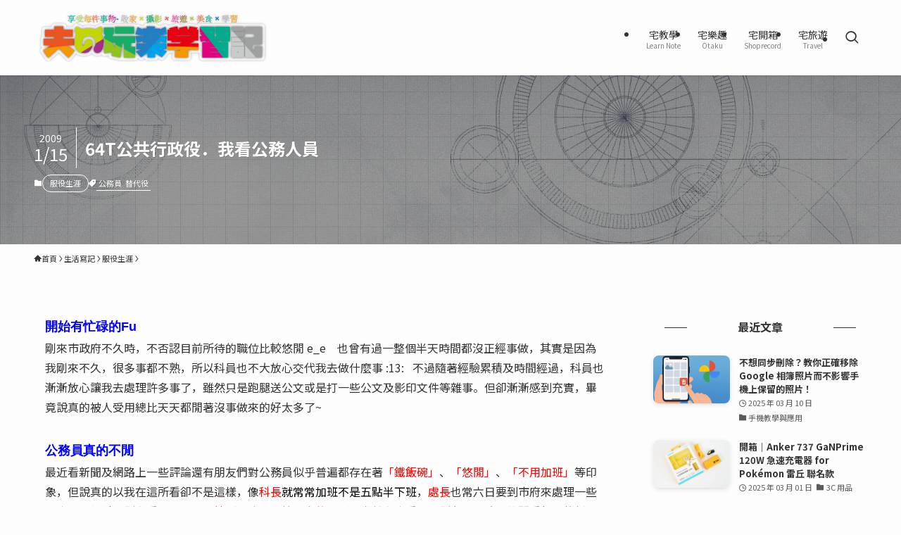

--- FILE ---
content_type: text/html; charset=utf-8
request_url: https://www.google.com/recaptcha/api2/anchor?ar=1&k=6LfSzvsUAAAAAJkZsWSJaF-7JEIL7u5xvaRml3M5&co=aHR0cHM6Ly9mdS5wbGF5LWxlYXJuLm5ldDo0NDM.&hl=zh-TW&v=naPR4A6FAh-yZLuCX253WaZq&theme=light&size=normal&anchor-ms=20000&execute-ms=15000&cb=ipkgsvfhaqd3
body_size: 45858
content:
<!DOCTYPE HTML><html dir="ltr" lang="zh-TW"><head><meta http-equiv="Content-Type" content="text/html; charset=UTF-8">
<meta http-equiv="X-UA-Compatible" content="IE=edge">
<title>reCAPTCHA</title>
<style type="text/css">
/* cyrillic-ext */
@font-face {
  font-family: 'Roboto';
  font-style: normal;
  font-weight: 400;
  src: url(//fonts.gstatic.com/s/roboto/v18/KFOmCnqEu92Fr1Mu72xKKTU1Kvnz.woff2) format('woff2');
  unicode-range: U+0460-052F, U+1C80-1C8A, U+20B4, U+2DE0-2DFF, U+A640-A69F, U+FE2E-FE2F;
}
/* cyrillic */
@font-face {
  font-family: 'Roboto';
  font-style: normal;
  font-weight: 400;
  src: url(//fonts.gstatic.com/s/roboto/v18/KFOmCnqEu92Fr1Mu5mxKKTU1Kvnz.woff2) format('woff2');
  unicode-range: U+0301, U+0400-045F, U+0490-0491, U+04B0-04B1, U+2116;
}
/* greek-ext */
@font-face {
  font-family: 'Roboto';
  font-style: normal;
  font-weight: 400;
  src: url(//fonts.gstatic.com/s/roboto/v18/KFOmCnqEu92Fr1Mu7mxKKTU1Kvnz.woff2) format('woff2');
  unicode-range: U+1F00-1FFF;
}
/* greek */
@font-face {
  font-family: 'Roboto';
  font-style: normal;
  font-weight: 400;
  src: url(//fonts.gstatic.com/s/roboto/v18/KFOmCnqEu92Fr1Mu4WxKKTU1Kvnz.woff2) format('woff2');
  unicode-range: U+0370-0377, U+037A-037F, U+0384-038A, U+038C, U+038E-03A1, U+03A3-03FF;
}
/* vietnamese */
@font-face {
  font-family: 'Roboto';
  font-style: normal;
  font-weight: 400;
  src: url(//fonts.gstatic.com/s/roboto/v18/KFOmCnqEu92Fr1Mu7WxKKTU1Kvnz.woff2) format('woff2');
  unicode-range: U+0102-0103, U+0110-0111, U+0128-0129, U+0168-0169, U+01A0-01A1, U+01AF-01B0, U+0300-0301, U+0303-0304, U+0308-0309, U+0323, U+0329, U+1EA0-1EF9, U+20AB;
}
/* latin-ext */
@font-face {
  font-family: 'Roboto';
  font-style: normal;
  font-weight: 400;
  src: url(//fonts.gstatic.com/s/roboto/v18/KFOmCnqEu92Fr1Mu7GxKKTU1Kvnz.woff2) format('woff2');
  unicode-range: U+0100-02BA, U+02BD-02C5, U+02C7-02CC, U+02CE-02D7, U+02DD-02FF, U+0304, U+0308, U+0329, U+1D00-1DBF, U+1E00-1E9F, U+1EF2-1EFF, U+2020, U+20A0-20AB, U+20AD-20C0, U+2113, U+2C60-2C7F, U+A720-A7FF;
}
/* latin */
@font-face {
  font-family: 'Roboto';
  font-style: normal;
  font-weight: 400;
  src: url(//fonts.gstatic.com/s/roboto/v18/KFOmCnqEu92Fr1Mu4mxKKTU1Kg.woff2) format('woff2');
  unicode-range: U+0000-00FF, U+0131, U+0152-0153, U+02BB-02BC, U+02C6, U+02DA, U+02DC, U+0304, U+0308, U+0329, U+2000-206F, U+20AC, U+2122, U+2191, U+2193, U+2212, U+2215, U+FEFF, U+FFFD;
}
/* cyrillic-ext */
@font-face {
  font-family: 'Roboto';
  font-style: normal;
  font-weight: 500;
  src: url(//fonts.gstatic.com/s/roboto/v18/KFOlCnqEu92Fr1MmEU9fCRc4AMP6lbBP.woff2) format('woff2');
  unicode-range: U+0460-052F, U+1C80-1C8A, U+20B4, U+2DE0-2DFF, U+A640-A69F, U+FE2E-FE2F;
}
/* cyrillic */
@font-face {
  font-family: 'Roboto';
  font-style: normal;
  font-weight: 500;
  src: url(//fonts.gstatic.com/s/roboto/v18/KFOlCnqEu92Fr1MmEU9fABc4AMP6lbBP.woff2) format('woff2');
  unicode-range: U+0301, U+0400-045F, U+0490-0491, U+04B0-04B1, U+2116;
}
/* greek-ext */
@font-face {
  font-family: 'Roboto';
  font-style: normal;
  font-weight: 500;
  src: url(//fonts.gstatic.com/s/roboto/v18/KFOlCnqEu92Fr1MmEU9fCBc4AMP6lbBP.woff2) format('woff2');
  unicode-range: U+1F00-1FFF;
}
/* greek */
@font-face {
  font-family: 'Roboto';
  font-style: normal;
  font-weight: 500;
  src: url(//fonts.gstatic.com/s/roboto/v18/KFOlCnqEu92Fr1MmEU9fBxc4AMP6lbBP.woff2) format('woff2');
  unicode-range: U+0370-0377, U+037A-037F, U+0384-038A, U+038C, U+038E-03A1, U+03A3-03FF;
}
/* vietnamese */
@font-face {
  font-family: 'Roboto';
  font-style: normal;
  font-weight: 500;
  src: url(//fonts.gstatic.com/s/roboto/v18/KFOlCnqEu92Fr1MmEU9fCxc4AMP6lbBP.woff2) format('woff2');
  unicode-range: U+0102-0103, U+0110-0111, U+0128-0129, U+0168-0169, U+01A0-01A1, U+01AF-01B0, U+0300-0301, U+0303-0304, U+0308-0309, U+0323, U+0329, U+1EA0-1EF9, U+20AB;
}
/* latin-ext */
@font-face {
  font-family: 'Roboto';
  font-style: normal;
  font-weight: 500;
  src: url(//fonts.gstatic.com/s/roboto/v18/KFOlCnqEu92Fr1MmEU9fChc4AMP6lbBP.woff2) format('woff2');
  unicode-range: U+0100-02BA, U+02BD-02C5, U+02C7-02CC, U+02CE-02D7, U+02DD-02FF, U+0304, U+0308, U+0329, U+1D00-1DBF, U+1E00-1E9F, U+1EF2-1EFF, U+2020, U+20A0-20AB, U+20AD-20C0, U+2113, U+2C60-2C7F, U+A720-A7FF;
}
/* latin */
@font-face {
  font-family: 'Roboto';
  font-style: normal;
  font-weight: 500;
  src: url(//fonts.gstatic.com/s/roboto/v18/KFOlCnqEu92Fr1MmEU9fBBc4AMP6lQ.woff2) format('woff2');
  unicode-range: U+0000-00FF, U+0131, U+0152-0153, U+02BB-02BC, U+02C6, U+02DA, U+02DC, U+0304, U+0308, U+0329, U+2000-206F, U+20AC, U+2122, U+2191, U+2193, U+2212, U+2215, U+FEFF, U+FFFD;
}
/* cyrillic-ext */
@font-face {
  font-family: 'Roboto';
  font-style: normal;
  font-weight: 900;
  src: url(//fonts.gstatic.com/s/roboto/v18/KFOlCnqEu92Fr1MmYUtfCRc4AMP6lbBP.woff2) format('woff2');
  unicode-range: U+0460-052F, U+1C80-1C8A, U+20B4, U+2DE0-2DFF, U+A640-A69F, U+FE2E-FE2F;
}
/* cyrillic */
@font-face {
  font-family: 'Roboto';
  font-style: normal;
  font-weight: 900;
  src: url(//fonts.gstatic.com/s/roboto/v18/KFOlCnqEu92Fr1MmYUtfABc4AMP6lbBP.woff2) format('woff2');
  unicode-range: U+0301, U+0400-045F, U+0490-0491, U+04B0-04B1, U+2116;
}
/* greek-ext */
@font-face {
  font-family: 'Roboto';
  font-style: normal;
  font-weight: 900;
  src: url(//fonts.gstatic.com/s/roboto/v18/KFOlCnqEu92Fr1MmYUtfCBc4AMP6lbBP.woff2) format('woff2');
  unicode-range: U+1F00-1FFF;
}
/* greek */
@font-face {
  font-family: 'Roboto';
  font-style: normal;
  font-weight: 900;
  src: url(//fonts.gstatic.com/s/roboto/v18/KFOlCnqEu92Fr1MmYUtfBxc4AMP6lbBP.woff2) format('woff2');
  unicode-range: U+0370-0377, U+037A-037F, U+0384-038A, U+038C, U+038E-03A1, U+03A3-03FF;
}
/* vietnamese */
@font-face {
  font-family: 'Roboto';
  font-style: normal;
  font-weight: 900;
  src: url(//fonts.gstatic.com/s/roboto/v18/KFOlCnqEu92Fr1MmYUtfCxc4AMP6lbBP.woff2) format('woff2');
  unicode-range: U+0102-0103, U+0110-0111, U+0128-0129, U+0168-0169, U+01A0-01A1, U+01AF-01B0, U+0300-0301, U+0303-0304, U+0308-0309, U+0323, U+0329, U+1EA0-1EF9, U+20AB;
}
/* latin-ext */
@font-face {
  font-family: 'Roboto';
  font-style: normal;
  font-weight: 900;
  src: url(//fonts.gstatic.com/s/roboto/v18/KFOlCnqEu92Fr1MmYUtfChc4AMP6lbBP.woff2) format('woff2');
  unicode-range: U+0100-02BA, U+02BD-02C5, U+02C7-02CC, U+02CE-02D7, U+02DD-02FF, U+0304, U+0308, U+0329, U+1D00-1DBF, U+1E00-1E9F, U+1EF2-1EFF, U+2020, U+20A0-20AB, U+20AD-20C0, U+2113, U+2C60-2C7F, U+A720-A7FF;
}
/* latin */
@font-face {
  font-family: 'Roboto';
  font-style: normal;
  font-weight: 900;
  src: url(//fonts.gstatic.com/s/roboto/v18/KFOlCnqEu92Fr1MmYUtfBBc4AMP6lQ.woff2) format('woff2');
  unicode-range: U+0000-00FF, U+0131, U+0152-0153, U+02BB-02BC, U+02C6, U+02DA, U+02DC, U+0304, U+0308, U+0329, U+2000-206F, U+20AC, U+2122, U+2191, U+2193, U+2212, U+2215, U+FEFF, U+FFFD;
}

</style>
<link rel="stylesheet" type="text/css" href="https://www.gstatic.com/recaptcha/releases/naPR4A6FAh-yZLuCX253WaZq/styles__ltr.css">
<script nonce="KDnapKZDKoC2atvuq_zy9w" type="text/javascript">window['__recaptcha_api'] = 'https://www.google.com/recaptcha/api2/';</script>
<script type="text/javascript" src="https://www.gstatic.com/recaptcha/releases/naPR4A6FAh-yZLuCX253WaZq/recaptcha__zh_tw.js" nonce="KDnapKZDKoC2atvuq_zy9w">
      
    </script></head>
<body><div id="rc-anchor-alert" class="rc-anchor-alert"></div>
<input type="hidden" id="recaptcha-token" value="[base64]">
<script type="text/javascript" nonce="KDnapKZDKoC2atvuq_zy9w">
      recaptcha.anchor.Main.init("[\x22ainput\x22,[\x22bgdata\x22,\x22\x22,\[base64]/[base64]/[base64]/[base64]/[base64]/SVtnKytdPU46KE48MjA0OD9JW2crK109Tj4+NnwxOTI6KChOJjY0NTEyKT09NTUyOTYmJk0rMTxwLmxlbmd0aCYmKHAuY2hhckNvZGVBdChNKzEpJjY0NTEyKT09NTYzMjA/[base64]/eihNLHApOm0oMCxNLFtULDIxLGddKSxmKHAsZmFsc2UsZmFsc2UsTSl9Y2F0Y2goYil7UyhNLDI3Nik/[base64]/[base64]/[base64]/[base64]/[base64]/[base64]\\u003d\x22,\[base64]\\u003d\x22,\x22eXrCj8ORwr/Ds8KIFHPDicOdwpXCrmxlTFXCmsO/FcKdGXfDq8O2KMOROnnDmsOdDcKGWxPDi8KeMcODw7wew7NGwrbCksOGB8K0w7U2w4paVHXCqsO/ZMKTwrDCusOjwql9w4PCvsOLZUopwo3DmcO0wrBpw4nDtMKTw5UBwoDChmrDondmJgdTw6kiwq/ClVLCuyTCkG1ldUEFSMOaEMOCwpHClD/DjTfCnsOoW088e8KDdjExw7EHR2RiwrglwoTChMKxw7XDtcOlUzRGw7TCnsOxw6NeCcK5NinCusOnw5giwog/[base64]/Cil3DkRAWw7RFGMOdwrtjw5rCu25vw6HDqcK6wrhEMcKewpfCg1/Dh8KZw6ZADjoVwrDCtcOOwqPCuh4pSWkpHXPCp8KFwr/CuMOywqR+w6Ilw6LCsMOZw7VZaV/CvFnDuHBfWW/[base64]/w7YfN8OFwrw7BD3DssKVQsOAw6TDtMOcwqLCsCXDqsOHw6J5H8ORW8O6fA7Cih7CgMKQPXTDk8KKNcKUAUjDqcOWOBc9w4PDjsKfBsOcIkzCgzHDiMK6wqzDslkdRFg/wrkNwp02w5zCg1jDvcKewrrDjwQCDTcPwp8hMhc2czLCgMObEsKkJ0VLNCbDgsKLOEfDs8KdZ17DqsOgHcOpwoMawq4aXjDCiMKSwrPCncOkw7nDrMORw6zChMOQwr/[base64]/CmcOWNi7CvMO9wpA4w63CombCr8OLdMOewoTDv8K8wrcHJMOmHsOGw7fDnDLCgsOtwqLCgxXDvAg9O8OfccKkb8KJwocRwofDhAULDcOmw53CrHwbFsKKwpnDvcO2OcK1w7vDtMO6w4B5OX19wq8JM8Kpw5/[base64]/[base64]/NS4Lw40JKizCvSk7wp/[base64]/[base64]/bcK/[base64]/wocrNRgTPlLDkCrCrMOVKB5iw7BSACnDjsK9w4hGw6M5f8K2wosIwo3CgsOvw4QUbWd5UDfDk8KSFFfCrMKPw67CgsK/w78fLsO0V3ZAUh/[base64]/ClBVWDsOOUD0swrJIw4ZfwoTDnB/DlCzCvcO6Sk5haMO3VjHDrykMPHA/woDDqsO0EBZjcsKCQcKmwoEcw5bDvMOEw5AdIW85BkhtN8KWccO3ccKYBlvDv0rDjnzCnXZ8LS0pwp1UOlzCt0geGMOWwosTXsK9w4F5wrRxw5LCr8K4wqHDqB7DomXCih54w4dZwr3Cv8OOw5bCszcdwqjDj07CvsKAw5c/w6jDpUvCthIUTm0EZijCg8Kow6tcwqfDnlHDm8OBwoASw7zDlMKJCMKWKcOkJzXCjjI6w4zCh8OkwpPDp8KnG8ORBH8cwo9TQEXDlcODwqx/wobDpErDuTjCh8OQJcOTw7Ubw7pudHbCr0/DiwFycT/CniLDi8KyN2nDtkQtwpHDgMKJw4nDjWNrw6EWBWLCgipSw6bDg8OQGsO9YicoMWrCpmHCn8K7wqLDk8ODwpHDv8ONwq9bw7fCmsOQTx4wwrgXwqLCtVzCmcO5woxaYcOww6MUCMK6w7lww4ULLHHDvsKRRMOIXMOHw6nDqcOuw6ZpZEUww7XDr2Rab0rCrsOBADtgwr/DqsK4w7w7SMO0MmVcK8KfAsKhwqjCjsK2IsOUwrzDtMKWK8OVZ8OnHy1Zw7ILYyQGRMOMI0NccB3CvcKAw7oRVFN0IMOzw6fCgC0hLx9bHMKZw5/ChMOxwp/[base64]/CoU7CgcOCw4zDv1x1Y8O9w4zCrsOWW8OLwqtkwp/DncO/f8K6Q8O/w6/[base64]/ChX3DkMO0PcKNwpE4csKgXhvDmsK7woLCgGPCrSbDmkISw7nCpl3DgMKUZ8OZd2RpIUfDqcKvwoJ6wqlSw5Viwo/DmsOtWsOxVcK6wqohbix1CMOgX1UnwqYoHkkPw50WwqphFSgYFyZzwrvDpAjCkG3CocOpwrMiw6HCtw3Dg8OFaWbDomZ/w6HCrn9PPzDCgSYNw6XDtnEXwqXCmcKow6fDkw/[base64]/CjcOcZ8KJGsKDZcOpd03CjRHDvibDvTYxO2kCT2ILw5g/w7XDmybDgsKdUkIOGTDDnMOww5AKw5scYV/Cp8Ouw4LCjMKFw7jChXvCv8OYw704w6fDoMKgwrpANwjDvMKzfcKeM8KDTsOlPcKtXcK1cx8CZCTCiGHCssK+SjTCmcK9wqvDh8OVw4zCqgbCvycUw6zDgl4qAhLDtnofwrPCpnnDnhQvVjPDpS1QIMK8w4EZKE/Co8O6cMO/wpbCj8KCwpfDrsKYwrk1wp5zwq/Cmx05B30mCMKRwrduwohxwrkyw7bCqMO9GsKCPsKfe3RXe1EwwrZiK8KNEMOsQsOewoorw4Zzw7XCqkoIWMOYw4vCm8OXwoQvw6jCiG7DlcKAQMKxJwEtNk7Dq8Onw4fCo8OZwp7CjhPChGZIw41CQsKgwp/DjA/Cg8KzRsKGeDzDocO4OGUlwrbCrcKnHEvChRVjwqvDjV8yDy94AFhgwpFLRB1hw5rCtQxsVW3Dgl7CtsOywopVw7PDqMOHPsOCwoU+wojCgzkzwoXDrG/[base64]/Cg8OlNy/[base64]/[base64]/DvGDCp8OtPsO7VnhkAilXwrLDlSodw7vDjMKLwp/DrxJxDEzClcOzBcKiw6ViR25aS8KqMsKQMz9XQUXDjMO3dwBtwoxHwpEVFcKRwo/DgsOFCMORw6Y8FcOPwr7CuznDti5NZktKGcKpw4Yjw51ufgkQw6bDrXTCqcO6MMOvST7CtsKaw7EGw68/fsOUM1DDrFrClcOCwo0PX8KJRyQvw7HCqsOQwp9tw6jDscK6dcOvCwl/wpVxB111wotVwpjCvwTDtw/[base64]/[base64]/[base64]/Do8OtwrzDvsOFBcKmZcKtd8Kiw4rDjcKMGsKhw4/CqcOow4gcfBDDh2jDnmYyw4dlIMKSwqtXK8O0w4oMY8KaXMOEwosfw6pKcSXCusK+TB/[base64]/Cgzl6w50fwovCsCIwwpVqw7rCkcOIHxzChy8SP8O3woE6w5Eew4bDswXDlcKJwqY3JlwkwpATw45rw5AzD2I2wqvDg8KpKsOhwr7Cm34bwr8cUho1w5fCjsKyw5dOw5rDuVsOw5fDsg8jV8OtbcKJw6fDjXwfwqrDlxlMM0PCiGIVw54lwrXDmjMyw6sDCi/DjMK7w5nCtynDqcKawqlbfsKTP8OqYS0ew5XDryHDt8OsWzIROTpqegrCuyoeT1Mnw7UZVgcTeMKSwoUuwo7CrcOVw5zDi8OwMiM3woPCvcOfCXQiw5TDgH4QdcKNDWFoXijDmcOrw6zCocOzZcObFBIOwrZbXBrCvcOxdG7CrcOcPMOwbCrCssO/[base64]/XsOBw67CsGILwrJdRMKDw4/DrcO2NlEqw7LDnHfCucOyRRLDlcOGwoTDi8OAwq/DjBnDi8KRw5/CgHEgPEsIey1vDMK2GkgFYAt/KRfCgzLDm2d/w4jDgSwKFcOUw6U1wpnCgSDDhQnDh8KjwrxkN1UxS8OMFx/[base64]/DvR3DuXpyecKXw4bCpEIGUcOkMXbCucOZwoINw7TClXUNwqrClMO9w6LCocOiP8KawrbDo1J2T8OvwpZrwpI4woB5B2MqAAgtGsKhwrnDicKZD8Kuwo/ChnIdw4HCvEIzwpsNw4h0w594T8KnGsO3wqgyQ8O1wrE4ZgpTwqgoPBhAw7IZfMO4w6zClk3DmMKYwqrDpinClBTDksOBP8KQO8KbwqIzw7E4CcK+w48BZ8K8w6wbw4/Dpi7DjntUdTPDiAkVJcKDwpfDusOtU0fCh0RCw4wiw5wVwqTCiBskeV/DnsOLwqMtwr7CpsKvw7slY3VvwoLDm8K0wpvDl8KwwpAVSsKnw5HDsMKLY8OEMcOmJUVOL8Oiw6/CkyEiwoTDvlQVw6dKw5HDoQITdMK9JMOJWMOnbMKIw74NJsKEW3HDscOta8K3w7wvS2nDnsKUw57DpADDj3gVdWkuR3AxwpnDhErDtzDDnsO4N3TDgizDmUTCnDjCo8KLwr0Nw65fXHwAw7jCum5tw7fDt8O/w5/DgBgnwp3DrFgmAUBBw4c3GsKKwpnDs2PDpFHDtMObw4U4wodWd8Ovw4nCnAIawr97IEJFwpsAHCYEZXlvwqExWsKxEMKnOywoY8KsdAPCi3nCiXLDucKwwqnCt8KYwqdiw4c/b8OtScOtEywCwrp5wo12BRbDgcOeN3xVwpLDtkTCmjTCqWbCslLDm8Ogw5xywo0Pw6YrQknCsyLDpQTDp8OXVnwDacOaTmQabkPDpngeLyvClSFjXsODwr0rWTITaWvDusKEElRnwr/DkA7DhsKcwqsTLkvDlsOJJV3DqD4UdsK0U3Aawp/[base64]/w6EiwrLDu8OTBwLClAXDv8KTG8O/wpnDmWDDkMK/[base64]/w7IIMEM+YsORZEhpPVoVEzBZZsOoCMOIVMKbBsK1wrgsC8O2IcOxXWrDkMKbJSbCnBfDoMONbcOFfU54aMKKQSDCisOoZMOawpxXVsOiZmzDq34RYcKywqzDlAjCh8O/[base64]/DsQfChldqw5ZLwprDjsO5wrJJIsKxKsKvdsOjw4oVwrbCtyEYB8KGOsKiwojCq8KKwoHCvMK2RsKvw4jCmMO7w43CtcKXw6E+wpFYZDswIcKJw7fDgcO/MmBeHn4Jw4dnNAbCtMOFEsOxw5nCmsOLwqPDu8OuMcOiLSvDucKgNsOIYSPDhsKewqZDwovDkMO9w7DDnlTCoWPDn8KPVz7ClHnDo0Imwr/CksOmw4oOwpzCqMKSL8OmwqvCtMK8wpF/[base64]/DnMONw5bCoGDCvCbDv8KdwoTDlgJAwqgew75owpTDq8OdIFhibFzDr8KccXPClMKUw7bDlns9w7vDjA7DlMKFwq7CvFDCoh8OLmU7wpfDq0nChnViUsKIwrQ0GCTCqQU4T8ORw6nDnElzwq/Cs8OTTRvCkm7DpcKqbcOsJU3DksOBARwIWSshbmp5wqfCvxfCjh9bw6/CoA7Cq0NUL8K3worDvU3Dt1QNw5nDg8O/[base64]/B8OxwqthYMKuciUZw5Bbw4zCicKIJyZ+wqANw7nCnVBsw5xnHwt/A8KVICfDicOjwobDiHrCigMYZWUYE8KzYsOew6rDjghZRl3Cm8KhMcOqXUxBUAR/w5/[base64]/w7zDscKnwqnCijzDvEwpbUw2CXJYXVTDsFXClMKHwr7Cl8KmF8ONw6jDo8OcSFLDk2/DrF3DqMOYYMOrworDuMKUw4LDicKTOiFqwopXwrPDn3plwpvDocOVwokaw4NNwpfChsKYJD7DuX/[base64]/OMKqQxjDqSorM3zDtcOZHcKPw4bDsMKBf8Ojw6QOw4AcwpvCiSxMfA3DhW3CtnhpCMOhM8KjVMOUdcKec8Kuw7EEw6jDjTXCtsOzHcOpwqTCuGDCvMONw5wSdHEPw4YTw5nCsivClTzDrhMMUsOmP8OVw7pfG8KRw4hjV0PDgmNywq/DpSnDkVZXSwrDn8OCEMOgYsOyw5sHwoM6Z8OFP0dbwpjDucOVw5TCrsKaFzQ+RMOFdcKNw6rDu8O4IsKxH8Kywp4XAsK1McOxXsOmZ8OVecOjwpnCtjVmwqQiXsKwa1c/PcKDwoTDuQTCrg19w53Cp0PCtsKRw7DDjSnCkcOqwozDscK3esOGEi/[base64]/ComXCpMOewrnDqcOMdsK+w4fCg8KdK382QS0IUsO7Y8KRw4PDnU7CoTMtwpHCocK3w5/DhyLDlA7DpgDDsVjDvWpWw7gGw7tQw5gIw4XChBcaw4wNw43CncOvccKww5MvLcKNw77DuE/CvUxnSWpjIcOmdW3CgsO8w5RaUzXCrMKnLMO3fRRzwo1/Rk9sfzwMwrM/Y2Mjw4cMw4xfBsOrw512Y8O0wq3ClE5zRcOgwrrCjMOCZ8ORT8OCdXjDmcKqwooGw6RVw79nZcOuwox5w7fCmMOBMcK3BxnDoMKewqzCmMKQU8O2WsODw7g9w4ErZlxqwqLDk8O3w4PCghXCmsK8w6Q8w6TDmFbCriByP8OrwqPDuQVxEDDCl3Y0RcK9e8O+FsK/NlTDokxpwoHCusK4Ok3CpUwZUcOoKsK1wooxbHfDmCNSwo/CrhRDw47Do0hFQMK/SsO7RH7Ct8Krwr3DqT7ChngZBsOUw7/DmMOyBwjDksONBMKAwrd9XAPChCgOw7DDrC4Rw7J0w7Z6wo/CssKqwr7CoD05w57DlxVUEMKvLVUyZsO/[base64]/DhQkdIMOsw4DCpnsuw6bCrnFbwoh8OMKcFcKZbMKaAsKPI8KMLlRyw74tw5DDjQMXNz0dwqPCh8K0NRZCwrLDvTQ6wrY5w6jCmyzCpnzCsQjDncK2VcKrw6RDwpc9w7EUA8OawrTCpn0sc8ORVl/DkmzDpsOhdRXDkjQcQ3p3U8KrMRsYwpQpwr3DqStsw6XDscK9w7DChC4kPsKYwpfDssO1wpZfwqovCm4tcRrDtyLDlyvCuHrDqcKLQsK7wonDqXHCoEAvwo4FB8KIalnCpMKdwqHCiMK1EMOAQzRMw6pbwo4/wr41wrE/EsOdDRlkMzxjO8OYTgLDkcONw6Ziw6TDrDR0wpszwoUgw4BWSjUcI2cGcsOoXg7Do1XDj8OIAChUwq3DkcOIw4AawrHDlG4EVVQww6HCkMKpD8O0K8OVw69pV0fCpx3CgUxswrNob8K5w7DDssObDcKTRj7Dq8OdX8OvGsKSQX/Ch8Oww6LCvDDDmQlrwq4WfMKSw58CwrLCiMOhTkPCisOewqNSBwR7wrIxXCtfw6ZuasOZwpXDlMOyYRMEFRnCmsKlw4TDhDLCjsOBU8OxO2HDscKDGk/[base64]/[base64]/[base64]/DqiMewqpEUcK4EcKReMOwZDosFMOLw4bCv3A9w5BDEsO9w6Y2UlPCnsO+wqPCrsOfQsOod1zDmBF1wrg8w7VNO07CrcKGK8O9w7FxSMOpaxzCi8O/wrvCjQs9w5N5QcKfwqtGdMK2X1lGw7wIw4LCk8OFwrtCwoM8w6UdfGjCnsOLwo7Cu8OVwo08YsOGw5DDkTYFwpvDvcOOwobDhEwyIcOcwpZIKAJWT8Oywp3DksOMwpRuSSBYwpEfw63Ctw/CmzlcU8OjwrzCgQTCuMKtS8OMfsOtwolEwp1LPR0Pw4LCqnvCrsO4GsORw6k6w7t5D8OSwo5VwpbDsSh+HhgGREtKw69zfsO0w6tVw7nCpMOew7oOw4bDkj/ChsKkw5jDp2fDjSM5wqh3DlHCskpaw7HCtX3CvB3Dr8OHwq/Cl8KJLMKswpFMw4gccCFzflhsw7Rtwr/[base64]/CgH8swpJmHcOCPsOZFT5TKjB4w6fDtlVRwojClmPCnWrDvcKNc3nCh1FWQ8O5w69tw7MJAcO+TnMtYMOOQMKqw4lQw5ECGAtEfsO5w7jDicOMfMKAGg7DucK7LcK3w47DsMKxw5JLw5fCmcOow75pLR4jwr/DssOJX2zDmcOJb8OJwoMMcMOqc017RxzDhsKuSMK0wobCj8KLY3HCiTzDo3fCrDpLQcOPOsOHwrnDqcOOwoJuwolDYGhAN8Kawp0GSMOXVQjCnsKDekzDsB1AXCJ8DE/[base64]/[base64]/[base64]/DgSNxQsODwo0QJkLDnjYrdsO5KMKjw4xIwpd4w497w6HDrMORDcKqScKvwqnCuFzDuF9nwqbCosK7XMKfTMKifcOdY8OycsKQZMOSABV8WsK8PiRrEVsIwqxkPcOqw5fCpMK/[base64]/CqxzDgMKVDlQkNmkxwpDCg8ObcMK1wrfCvMKpA8KMe8OuaxLCq8ONFFfCn8OUJhtNw5kXQgAWwrtFwqIvDsOWwokyw6bCmsOOwpwRHWPCggtlF23CoAXDncKmw5bDtcOgBcOMwpPCtnxjw51HRcKtw4Vee3/[base64]/ChMKzwrM5w7o4w6PCm0Faw67ChCDDrcK4w6/CknLDrT3ChsOCET9oIcOrw456wrrCmcOWwpZ3wpohw44zZMOewrTDk8KkDnrCksOHw64qw6LDtT0Iw7rDvcKRDnwzcT3CrwFNTMKfd2/DvcKowozCgzLDlMOSw5TDisK9wqI1M8K5acK/XMOlwqTDixtxwrZzwo3CkkokOcKFcMOYXDHCpVUAG8KEwqXDncO+Hy0HOB3CqkPDvV3Ch2cZA8ONQsK/e3jCrT7DiQTDjVnDtMOnbsOQwo7DpMO8wqdYbyfClcOyMMO3w4vCn8KNOsK9aXFPamDDksOxN8OfNVIgw5Bxw7bCrx5uw5HDlMKewrU/w6IAUmU7LhxWw4BBwrbCqz8bW8Kyw6jCjSQWZi7DhiwVLMOVcMOxW2HDjMO+wrQCMsKXCnNTw6Mfw6DDh8OIJQ/[base64]/DkMKdG8O+w4k9ekh+wrTCucO5fcKkQAYYH8KLw47CswrCo3gQwpTDvcOMwqnCgsOmw7rCssKDw6cCw47CkMK9BcKDwpTCmytAwrIDcS7CpcKIw5HDrcKcDsOqfEnDncOccgDDnmbDi8KCw7wbIcKDw5nDunTCgcOBRV5fMMKUZcOnwrTDssKrwqMzwr/[base64]/dD1aRCUjEcKzISzCisOow4klT34nw4HCq01Gw6bDl8OXUmcibh51w6hswrPCt8KZw4fCjBTDjMOBCcK5wp7ClCPDoEbDrQZwQ8O1SA7DiMKBdMOZwqpEwr/CoTXCncO4woVYw7Y/woLCrzwneMKSNyl4wo1Qw5gVw7nCuBQzW8KTw6QSw63DmcO3w6vCnCM5UmbDucKWwpt5w6vDlgpNS8KjG8Khwp9Mw7swbxDDr8OswqvDr2Fow5zCkkQSw6XDl1Q9wqfDnl5Iwp54aR/[base64]/dW/DmMKiw7Row5IKwolHw6jCssKqAhkPw5g3w6jCm27DqMONEMOSUcOiwqDDs8OZZWAww5AzG1t+X8ONw77CqSrDiMKawrc4Z8KAISYTw77Dk0/DogjCiGrDl8O/woFPaMOqwr7Cl8K6FcORwr5Pw4XDr13DpMObXcKOwrkSwpV8T08/wrbCqcOiE35jwoE4w5LCu0oawqkoHmIAw5Y7wobDvMOQOh87YxbDn8O/wpFXUsKUw5vDtcObIMKdR8OeEsKLHCzDg8KTwrTDgcKpB0URS3fCtHBqwqvCkA/Dt8OTaMOTNcOPe2t0AMKVwoHDhMKmw69+asO0IMKbP8OBC8KXwpRuwrESwqLCsn8jwrrDokZywq3CjDlEw7nDrFEibyR+OcOrw7sfQcKMCcOMNcOrLcOvF1wPwoE5KD3CncK6wqbCkDzCn2o8w4RcPcOdKMK4wpDDllQYRMOww7/DrzQ3w5/[base64]/[base64]/CtMONSAwaSzLDj1fCnsO9wo/CqS83w67CgMO8AV3DhMK3ccOpA8O/wo7Duw3CigZNalrCqEhewrfCsSlHUcKgD8KBNSnCknLCjWVJTMO1O8K/wrbCsD92woXCgMK7w6UtLQPDnz9XHSHDjh86wpHDpUDCq0zCiQNQwq47wrXCsUlqG0Mie8KOYWsKYcKmw4M+wrFjwpQ6wqIpMyfDmhArFcOsVsOSw7vCnsO4wp/Ct00YCMO7w74xC8OIV2BmBVp8w5pDwogmw6zDp8KBNMKFw5LDmcO0GEIqB0vDqsOfwqE0w6tEw6fDgR/CpMK/wohgwrPCnXrDlMKGSkEvGiTCmMOOfBNMw6/DmCbDg8Oxw5xBbm8ewqVkG8O5RMKvwrBTwppnKcKnw7nDo8OtM8K7w6I1FTzCrlZuGMKBcjLCtmIVwp3CiGMSw7R8PsKxTlXCogLDiMO0elDConUgw4t6bcKlFcKRakw6bg/[base64]/DXELwromwpDCucKwwqnCpMKmw5PCnsKxw55Vw4Q6Cygowr8fN8OJw4zDrx1nKhQtdMOfwr3DiMOcL2HDk0LDsFFNG8KSw47DtcKgw4zCklkAw5vCmMOOfsKkw7ARbyXCosOKVB8xw5fDoDDDlRxXw5h9XEEeeUXDmz7CjsK6QlbDm8K9wrFTacOewr/ChsOmw5zCnMOkwobCvWHCmhvDk8OQdlPCgcOHSzvDnsOYwqLCtknCnsKJAA/Cn8K5Q8KYwq/CoAvDhgZ6w6gbIj3DgcOrK8O9fcKqBcKidcO6woBzUlDCh1nCn8KhOsOJw5PDqzLDj2Aowr/[base64]/w5nChMO7e8OxVsKmwqPDqMKswq/DqcOCI8OLwqpIwolsWsKKwqnDqcKiwprDlMK/woDDrixhwoLDqmJFUQDCkgPCmhgjwoDCg8OdUcOxwpjClcKaw4QNAnjCoyPDosKqwofCmRsvwpIlRcOHw6PCtMKEw6vCrMK3fsO/[base64]/bMKcYVHDgRMlW8KJw5rCkC/Dm8OMdnhYwqcfwpFawpp0GVc/wrdtwoDDrFJZQsOhVcKPw4FrUkkfI2rChgEBwr/DvyfDrsKwcWHDgsOvMcKmw7zDhsOmH8OwHMOLP1HCoMOrFAJbw4hzZsK3LMO6wofDtiJRFwzDiA0Hw4R2wrUtYwkpM8KZecOAwqoKw6cKw4tdLsOVwpA6woBqQMOLVsK4wpAawo/[base64]/Dk8KGwo4IwrbCiQMOwrrCncK0FcO4w7Z9b8O0AQfCvn3CvMKqw4DCn3tCOsOUw5kQTlU8YHrCg8OrSmHDtcKSwp9yw68vdCbCiikxwofDm8Ksw7XCmcKDw68aYlcGcE0EeALDp8OXV1lew53Cnw3Cj246wpcbwrQ6wpbDp8Kuwqo2wqrCqMK9wrPDkB/DiDrDoiVOwqhTY2zCp8KSw6XCp8KRw4rCq8OHacK/U8OFw5fCmWjCpMKUw41gwonDm3EMw5nCp8OhMwBdwofDuy3CqCPDgsOOw7zCgz8+w7xLwrjCj8KKLcKuTcKIX3Z7eAAJb8OHwqEWw4lYVGQ4QcOXLU9TOjHDgGR2X8OGdyNkV8O1JFfCpmHCnHEzw4t9w7bCq8O4w5FlwqbDqSE2IgZ7wr/CqcO2w7DCiE7DkgXDisOfw7Rnw7jDg19TwpzCiFnCrsKJw5zDkR4Nwps2w41yw6bDmnzDkWnDjH7Dl8KHNzfDtsKgwofCrAUowpVwMsKnwolJF8K/[base64]/esOzw61Kw6cJw59xWnLChMO5AwPCgsOLDMKww6DCqG0/wrzCjEE4wrMww4nCnDrDrsO/w5Z/LcOYw5zDqsKIw5PCnsKHwqhnISPDmip4ZcOQwoXDpMK9wqnCl8OZw5TCs8K0cMOdGUTDqsOiwo8eBQZxJ8OMJn7ClsKGwq/CisOOa8O5wpvClW7DgMKkwobDsmxmw73CqMKkbcOQF8OEdGNsUsKLMSc1ChrCvXdRwrFDByFHFMOaw6/ChXXDv1rDnsK+DcOyW8KxwonCkMKpw6rCvQMxw5psw58TU3c2wrDDisK1GWxuUsKIw58ERsKhwqDDsh7DmMKeSMKFbsKSeMKte8Kjw41hwphbw6ERw4A0w6wdWXvCnizCo3QYw6Unw61bACHDj8O2woXCpMOSSHHDiTTCksKZwqbClXVAw7zDqcKSDcK/[base64]/ChEvCgEPCrMOXwrnCgsKIw6U7wpvDusOAw7TCn1hjKsKVwrjDkMKnw7cCXcOaw6bCscOPwogfLsOiOSLCqmE/wqPCusO/PUvDv3x1w6JqYwVCbVXChcOaWTQDw6JAwqYLUhNCYnoUw4fDn8KCwqQuwqkmKVgsf8K4OxlzM8K1wpbCgcK7XsObf8O0w4/Ci8KqI8OcOMKLw6UuwpkAwq3Cl8Kvw5QfwpFvw53DmsK4LsKAQsKGYDbDkMOOw7UuBATCs8OvBlXDhwDDpWbDvC5SQj3CjCLDu0Vrf2BTQcOBdMOpw4x1EUrCpR1iGsK9dxh/wqsFw7DDmcKoN8Ohw6zCkMKcwrlWwrZGf8KyKWLDr8OoVcO4worDrzrDlsOZwrEGWcO5LjjDkcONPEojTsOww7rDnSLDgMObG2MbwqLDqizCm8OlwqXDqcObLhPCmMKLw6DDv0XChFBfwrnDscKyw7lhw70sw6/Cq8Kvw6XDol/DrMKpwp3Dt1x0wqxrw5Vzw53CsMKrHcKRw40Ic8OITcKeTAvDhsK4w64Nw7XCqQ3CnTgSCQnDlDUjwofDqDEWbQ/[base64]/CswnDh8OYT1fCpMKzwqzDocKwMMKTE08iSsOCw7jDvSZnQ0AWw57DjcOMAMOnPnNqAcOOwqbDncKvw5FDw4rDiMKfLybDgUdgezIieMOWw5Fywp7DuwTDqsKUAsO7VcOBfXtzwqxWcQVIUGBUwpozw4rDkMK7I8KfwojDih/CscOnJMOOw7lyw6Mkwp8RXEN+ZirDohk0ecKMwpNzaHbDrMOIY2ZOw4kiVMOmScK3bxcAwrAmMMOxwpHCqMK4XDnCtsOsC18sw4kRfS1oUsK/wrXClUp9KcOjw7bCqMKCwqLDuQvCqMOuw5zDhMOKWcOHwrPDi8OqNsKtwqTDqcO+w74cZsOvwrU1w4PCjzROwrMDw4EUwqM/[base64]/[base64]/DqWd/d8OIwpwBaxfCulbDm8Okw7TDiQnClcKnw4VGw73DmSdrQlAuJBBMw6Iiw4jCix3ClibDik56wqw8KGkoJTPDs8OPG8Orw4gZCTh0ZijDncK/[base64]/DlUbDvAvDnsOgw6oBWMO0DcK3w6zCp8KcIm4pw4zDkcOVdUgOR8KESQvDjGRWw5DDp1d+TMOtwrlMPh/Dr1xzw7bDuMOKwrMBwpxAwozDgsKjwpMOPxbCvSJcw41aw7zCmsKIRsKnw7nChcKvMyNZw7oKIsO+KDDDtVVNUm7DqMKtdlPCrMKMw6zDj2oDwr/CocOHwp0Tw4vCm8Ocw57CtsKBa8KvdFBcDsO0w7k4b0/Do8Oowp/CvRrDrsOuw6DDt8KrWGQPVQDDu2fCgMKhOXvDrRjDk1XDsMKLw5YBwrYpw7vDj8KswrrCsMO+T0TDr8OTw7F7Pl8/woU2Z8Ogc8KVe8K1woALw6nDn8Ocw7xJCsKjwqbDtSUAwpTDl8OxBMK3wqozdcOVccOPMcOfR8Oqw63DrHvDucKkKcK5WQTCtw/ChGsrwpxYwprDsHbDu0nCsMKQDcOFbwjDrsO2KcKMYcORCwDChMOhwqTCoWoKHMKiTcOmw5jCgx/DjcOyw47ChsKBXsO8wpfCmsK2wrLDq1IyQ8O3W8OGKD48esK8TD7Dmx3DocKkdMOKGcK7wrfDk8K4LgbDicKPwpLCpWJ0w53DrF1vRcOfRANKwp3DqxPDjsKtw7/[base64]/XCkeFMOQwpVHwo7CswXCkg9wOXHDgMKYwpYFwpvDmUHCisKrwqNvw6FXfjPCrDh3wo7Cr8KfCMK3w6J2w4B5UcORQl05w6LCjAbDgcO5w4UOVUcbXX/CoCnClhNMwrvChUPDlsOBZ1jDn8OPVmXCk8KbUnFhw5jDlcKMwofDsMOhIHg/b8KIw61cHmF8wqUBIMKJMcKcw6NyZsKDcAYrfMOAP8Kyw7nCtMOHwocAcMKTYjXCqcO5ODLCkMOjw7jCrHzDv8O2NwsENsOQw6PCtG5Uw67DscOYaMOAwoF5PMK8FmTCr8K3w6bDuHzCg0cpwpsDPGJIwqTDuCpKwp4Xw5/CpMKQwrTDt8OWHhVlwpdjw6MDO8KlO0TCoRLDlQNYw7zDocKaJsKxPyltwqMWwrvDvQtKbg8KejJfw4vDnMKIAcOIw7PCscK8NlgFEyoaEHHDnlDDmsKcaSrCk8OrC8O1UsK8wp1Zw59Lwo3DvVxdI8Kawo01UMKDw4fDhsO+ScOkchXCrMKCKgjCmsOAHcOUw4/CkXDCkcOUwoLDm0TCky3Ck1vDsRQmwrQTw4ALTsO5w6codxNzwoHDpi/DsMOlSMOtBzLDncO8w6/[base64]/Dm2EVHQZlw58LZCBcwojCnUBrw7g0w5p3wr57A8OAa0MxwonDon7CvsOMw7DCgcOYwpBDD3TCqksZw47CvcO5wrMCwp8cwqbDonjDm2XDk8OgfcKDwo8KJDYyfcKjQ8K2cyxPRmdUV8OoD8KxfMO+woFDOT5+w4PCh8OqSMKSMcOHwo/[base64]/DlcK/w67DmsKRw4zDvTjDjMK2KBLCn8O3w5LDq8KRw7ltV0New4xcI8KDwrFDw6l0C8KQLTzDg8K7w4zDqMOlwqDDvjJAw6EMP8K5w7PDhA3DhcOpDsOow6diw58tw60Zwogbb07DiG4nw4krP8Ouw78jYcK0eMKYAylWwoPDrQDCtg7CmmjDtj/CgnzDnwMedGLDnXfCqmcYSMOQwolQw5Vdwr8XwrNiw6dVeMOyIhbDkm5fVMKEw40GIFcAw7wCKcKQwoA\\u003d\x22],null,[\x22conf\x22,null,\x226LfSzvsUAAAAAJkZsWSJaF-7JEIL7u5xvaRml3M5\x22,0,null,null,null,0,[21,125,63,73,95,87,41,43,42,83,102,105,109,121],[7241176,744],0,null,null,null,null,0,null,0,1,700,1,null,0,\x22CvkBEg8I8ajhFRgAOgZUOU5CNWISDwjmjuIVGAA6BlFCb29IYxIPCJrO4xUYAToGcWNKRTNkEg8I8M3jFRgBOgZmSVZJaGISDwjiyqA3GAE6BmdMTkNIYxIPCN6/tzcYADoGZWF6dTZkEg8I2NKBMhgAOgZBcTc3dmYSDgi45ZQyGAE6BVFCT0QwEg8I0tuVNxgAOgZmZmFXQWUSDwiV2JQyGAA6BlBxNjBuZBIPCMXziDcYADoGYVhvaWFjEg8IjcqGMhgBOgZPd040dGYSDgiK/Yg3GAA6BU1mSUk0GhwIAxIYHRG78OQ3DrceDv++pQYZxJ0JGZzijAIZ\x22,0,0,null,null,1,null,0,1],\x22https://fu.play-learn.net:443\x22,null,[1,1,1],null,null,null,0,3600,[\x22https://www.google.com/intl/zh-TW/policies/privacy/\x22,\x22https://www.google.com/intl/zh-TW/policies/terms/\x22],\x221WrRnjVIOeIxi9Zl/TKfLrzN/PwY+yKhM5SHGgx3obM\\u003d\x22,0,0,null,1,1762523148640,0,0,[160],null,[7,95,43,145],\x22RC-sscCB5-RqtsqDA\x22,null,null,null,null,null,\x220dAFcWeA6XSJn_qVZyy6-iuEaoWqy8W0SroYeY7p196gWzD-mrr6Q1gxSt5kkFEK1AKJ7hRAnYmilQbQQuRgdVx_mFblNRa36i6Q\x22,1762605948663]");
    </script></body></html>

--- FILE ---
content_type: text/html; charset=utf-8
request_url: https://www.google.com/recaptcha/api2/aframe
body_size: -248
content:
<!DOCTYPE HTML><html><head><meta http-equiv="content-type" content="text/html; charset=UTF-8"></head><body><script nonce="oGBhmQhPPF7IaWPBBso8TA">/** Anti-fraud and anti-abuse applications only. See google.com/recaptcha */ try{var clients={'sodar':'https://pagead2.googlesyndication.com/pagead/sodar?'};window.addEventListener("message",function(a){try{if(a.source===window.parent){var b=JSON.parse(a.data);var c=clients[b['id']];if(c){var d=document.createElement('img');d.src=c+b['params']+'&rc='+(localStorage.getItem("rc::a")?sessionStorage.getItem("rc::b"):"");window.document.body.appendChild(d);sessionStorage.setItem("rc::e",parseInt(sessionStorage.getItem("rc::e")||0)+1);localStorage.setItem("rc::h",'1762519551007');}}}catch(b){}});window.parent.postMessage("_grecaptcha_ready", "*");}catch(b){}</script></body></html>